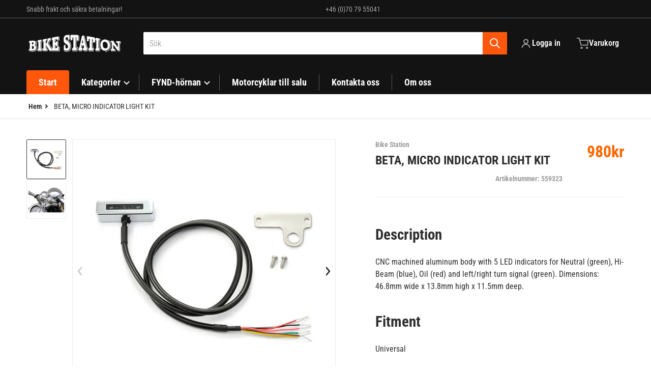

--- FILE ---
content_type: text/css
request_url: https://bikestation.se/cdn/shop/t/4/assets/component-cart-sidebar.css?v=61494078308475078961731487676
body_size: 757
content:
.header__icon--cart{-webkit-tap-highlight-color:transparent;-webkit-touch-callout:none;-webkit-user-select:none;-moz-user-select:none;user-select:none}cart-sidebar{background:var(--color-background);box-shadow:none;color:var(--color-foreground);max-width:100vw;transition-property:transform,visibility,box-shadow;transition-timing-function:cubic-bezier(.4,0,.2,1);transition-duration:.3s;z-index:51;position:fixed;top:0;bottom:0;display:flex;width:24rem;flex-direction:column;background-color:var(--color-background)}cart-sidebar.updating .cart-sidebar__items,cart-sidebar.updating .cart-sidebar__total{pointer-events:none}@keyframes pulse{50%{opacity:.5}}cart-sidebar.updating .cart-sidebar__items,cart-sidebar.updating .cart-sidebar__total{animation:pulse 2s cubic-bezier(.4,0,.6,1) infinite}.cart-sidebar__empty{margin:3rem;text-align:center}.cart-sidebar__header{border-width:0 0 1px;border-color:var(--color-foreground-10);padding:0 1.5rem;display:flex;align-items:center;justify-content:space-between}.cart-sidebar__items{overflow:auto;padding-left:1.5rem;padding-right:1.5rem;transition-property:color,background-color,border-color,text-decoration-color,fill,stroke,opacity,box-shadow,transform,filter,-webkit-backdrop-filter;transition-property:color,background-color,border-color,text-decoration-color,fill,stroke,opacity,box-shadow,transform,filter,backdrop-filter;transition-property:color,background-color,border-color,text-decoration-color,fill,stroke,opacity,box-shadow,transform,filter,backdrop-filter,-webkit-backdrop-filter;transition-timing-function:cubic-bezier(.4,0,.2,1);transition-duration:.15s}.cart-sidebar__item{display:flex;gap:.5rem;padding-top:1rem;padding-bottom:1rem}.cart-item__media{flex-shrink:0}.cart-item__media .media,.cart-item__media--placeholder{min-width:var(--cart-item__media--width, 105px)}.cart-item__info{flex-grow:1}.cart-item__sku{color:var(--color-foreground-50);font-size:.875rem;font-weight:500;word-break:break-all}.cart-item__title{font-weight:600;display:block}.cart-item__title:hover{text-decoration-line:underline}.cart-item__options{margin-top:.5rem;margin-bottom:.5rem}.cart-item__option{text-transform:lowercase;font-style:italic}.cart-item__option span{font-weight:500}.selling_plan_option{word-break:break-all;font-size:.875rem;line-height:1.25rem}.cart-item__price{margin-top:.5rem;margin-bottom:.5rem;display:flex;flex-direction:column;justify-content:space-between}.cart-item__price .cart-item__discounted-prices{display:flex;align-items:center}.cart-item__discounted-prices .price__regular{margin-right:.75rem;font-size:.875rem;line-height:1.25rem;opacity:.8}.cart-item__price .cart-item__qty{display:none}.cart-item__actions{display:flex;align-items:center;justify-content:space-between}.cart-item__remove{background-color:var(--color-foreground-10);transition:opacity cubic-bezier(.4,0,.2,1) .15s;border-radius:100%;height:1.25rem;padding:.375rem;width:1.25rem}@media (hover: hover){.cart-item__remove{opacity:.3}.cart-sidebar__item :hover .cart-item__remove,.cart-item__remove:focus,.cart-item__remove:active{opacity:1}}.cart-sidebar__footer{margin-top:auto;border-top-width:1px;border-color:var(--color-foreground-10);padding:1.5rem}div.cart-sidebar__footer{display:block}.cart-sidebar__footer .button{min-width:100%}.cart-sidebar__total{margin-bottom:1rem;display:flex;align-items:center;justify-content:space-between;transition-property:color,background-color,border-color,text-decoration-color,fill,stroke,opacity,box-shadow,transform,filter,-webkit-backdrop-filter;transition-property:color,background-color,border-color,text-decoration-color,fill,stroke,opacity,box-shadow,transform,filter,backdrop-filter;transition-property:color,background-color,border-color,text-decoration-color,fill,stroke,opacity,box-shadow,transform,filter,backdrop-filter,-webkit-backdrop-filter;transition-timing-function:cubic-bezier(.4,0,.2,1);transition-duration:.15s}.cart-sidebar__discount{margin-bottom:1rem}.cart-sidebar__total .total-amount{font-size:1.25rem;font-weight:700}.cart-sidebar__footer-actions{display:flex;flex-direction:column;gap:1rem;text-align:center}cart-sidebar .message-wrapper{padding-top:.75rem}cart-sidebar .message-wrapper+.cart-sidebar__item{padding-top:0}header cart-sidebar{bottom:auto;max-height:75vh;position:absolute;top:100%;visibility:hidden;--tw-scale-x: 0;--tw-scale-y: 0;transform:translate(var(--tw-translate-x),var(--tw-translate-y)) rotate(var(--tw-rotate)) skew(var(--tw-skew-x)) skewY(var(--tw-skew-y)) scaleX(var(--tw-scale-x)) scaleY(var(--tw-scale-y))}@media all and (min-width: 24rem){header cart-sidebar{border-radius:4px}}@media all and (min-width: 990px){header cart-sidebar{top:calc(100% + .25rem)}}header cart-sidebar:after{background:var(--color-background);content:"";display:block;height:1rem;position:absolute;top:-.5rem;width:1rem;--tw-rotate: 45deg;transform:translate(var(--tw-translate-x),var(--tw-translate-y)) rotate(var(--tw-rotate)) skew(var(--tw-skew-x)) skewY(var(--tw-skew-y)) scaleX(var(--tw-scale-x)) scaleY(var(--tw-scale-y))}.header__icon--cart svg,.header__icon--cart .cart-count-bubble{transition-property:transform;transition-timing-function:cubic-bezier(.4,0,.2,1);transition-duration:.15s}.header__icon--cart.button>svg.icon-x{display:block;left:50%;position:absolute;top:50%;--tw-translate-x: -50%;--tw-translate-y: -50%;--tw-scale-x: 0;--tw-scale-y: 0;transform:translate(var(--tw-translate-x),var(--tw-translate-y)) rotate(var(--tw-rotate)) skew(var(--tw-skew-x)) skewY(var(--tw-skew-y)) scaleX(var(--tw-scale-x)) scaleY(var(--tw-scale-y))}header cart-sidebar .cart-sidebar__close{display:none}header .cart-sidebar__empty{margin:1.5rem 0 3rem}header .cart-sidebar__header{border:0}header .cart-sidebar__header .h3{font-size:1.25rem}header .cart-sidebar__items{font-size:calc(1rem - 1px);padding-top:2px}header .cart-sidebar__items>:first-child{padding-top:0}header .cart-sidebar__item{padding-top:0}header .cart-item__info{padding:0 2rem 0 0;position:relative}header .cart-item__options{margin:.25rem 0}header .cart-item__info .cart-item__actions{position:absolute;right:2px;top:2px}header .cart-item__info quantity-input{display:none}header .cart-item__price{flex-direction:row;flex-wrap:wrap;justify-content:start;margin:.25rem 0}header .cart-item__price .price--unit{order:99;width:100%}header .cart-item__price .cart-item__qty{display:inline}header .cart-item__price .cart-item__qty:before{content:"\2715";padding:0 .25rem}header div.cart-sidebar__footer:empty{display:none}header .cart-sidebar__footer-actions{flex-direction:row-reverse}header .cart-sidebar__footer-actions>*{width:calc((100% - 1rem)/2)}header .cart-sidebar__footer-actions :only-child{width:100%}header .cart-sidebar__footer-actions .link_to_cart{align-items:center;background-color:var(--color-foreground-4);display:flex;font-weight:500;justify-content:center}body[data-cart-status=open] cart-sidebar+.cart-sidebar__overflow{position:fixed;top:0;right:0;bottom:0;left:0;z-index:50;display:block}cart-sidebar[data-status=open]{box-shadow:0 0 1rem var(--color-foreground-50);--tw-translate-x: 0px;transform:translate(var(--tw-translate-x),var(--tw-translate-y)) rotate(var(--tw-rotate)) skew(var(--tw-skew-x)) skewY(var(--tw-skew-y)) scaleX(var(--tw-scale-x)) scaleY(var(--tw-scale-y))}header cart-sidebar[data-status=open]{visibility:visible;--tw-translate-x: 0px;--tw-scale-x: 1;--tw-scale-y: 1;transform:translate(var(--tw-translate-x),var(--tw-translate-y)) rotate(var(--tw-rotate)) skew(var(--tw-skew-x)) skewY(var(--tw-skew-y)) scaleX(var(--tw-scale-x)) scaleY(var(--tw-scale-y))}@media all and (max-width: 767px){body[data-cart-status=open] .header__icon--cart svg,body[data-cart-status=open] .cart-count-bubble{--tw-scale-x: 0;--tw-scale-y: 0;transform:translate(var(--tw-translate-x),var(--tw-translate-y)) rotate(var(--tw-rotate)) skew(var(--tw-skew-x)) skewY(var(--tw-skew-y)) scaleX(var(--tw-scale-x)) scaleY(var(--tw-scale-y))}body[data-cart-status=open] .header__icon--cart>svg.icon-x{--tw-scale-x: 1;--tw-scale-y: 1;transform:translate(var(--tw-translate-x),var(--tw-translate-y)) rotate(var(--tw-rotate)) skew(var(--tw-skew-x)) skewY(var(--tw-skew-y)) scaleX(var(--tw-scale-x)) scaleY(var(--tw-scale-y))}}
/*# sourceMappingURL=/cdn/shop/t/4/assets/component-cart-sidebar.css.map?v=61494078308475078961731487676 */


--- FILE ---
content_type: text/css
request_url: https://bikestation.se/cdn/shop/t/4/assets/section-navigation-smallmenu.css?v=88933516872659647991731487677
body_size: -74
content:
@media (min-width: 990px){li.small>details-disclosure>details{position:relative}.dropdown-inner.small{width:18rem;padding-top:.75rem;padding-bottom:.75rem}.dropdown-inner.small details[open]{position:relative}.dropdown-inner.small .childlist-menu--disclosure{position:absolute;top:-.75rem;display:block;width:18rem;border-radius:.25rem;border-top-left-radius:0;padding-top:1rem;padding-bottom:1rem;z-index:40}.dropdown-inner.small .childlist-menu--disclosure>li{padding:.25rem .5rem}.dropdown-inner.small .list-menu--disclosure>li:hover{background:var(--color-background)}.dropdown-inner.small .list-menu--disclosure>li:hover>a{text-decoration:underline}.dropdown-inner.small .childlist-menu--disclosure:not([data-menu-position=updated]){right:-18rem;box-shadow:12px 0 30px -3px #0000002b}.dropdown-inner.small .childlist-menu--disclosure[data-menu-position=updated]{left:-18rem;box-shadow:0 0 20px 2px #0000002b}.header__submenu>li>a{padding:.5rem 1rem!important}.dropdown-inner.small .header__submenu>li:hover>a,.dropdown-inner.small .list-menu--disclosure [open] summary,.dropdown-inner.small .list-menu--disclosure [open] summary>a{color:var(--color-base-accent-1)}.dropdown-inner.small .list-menu--disclosure summary>.icon-caret,.dropdown-inner.small .list-menu--disclosure summary a>.icon-caret{position:absolute;right:.5rem;transform:rotate(0);transition:transform .2s ease-in-out}.dropdown-inner.small .list-menu--disclosure [open] summary>.icon-caret,.dropdown-inner.small .list-menu--disclosure [open] summary a>.icon-caret{transform:rotate(-90deg);color:var(--color-base-accent-1)}.dropdown-inner.small .list-menu--disclosure summary>a{width:100%}.grandchild--with__collection-image{display:flex;flex-wrap:wrap}.grandchild--with__collection-image li{width:calc(50% - 4px);height:-moz-fit-content;height:fit-content;float:left}.grandchild--with__collection-image a{display:flex;flex-direction:column;justify-content:center;gap:.5rem;min-height:150px}.grandchildlink-title{font-size:14px;text-align:center}.grandchild--with__collection-image .collection-image{border:1px solid var(--color-foreground-10);border-radius:100%;transition:scale .35s}.grandchild--with__collection-image li:hover .collection-image{scale:.95}[data-main-item-menu=true] .header__submenu .collection__item-image,.dropdown-inner.small .collection__item-image{margin-right:.5rem}}
/*# sourceMappingURL=/cdn/shop/t/4/assets/section-navigation-smallmenu.css.map?v=88933516872659647991731487677 */


--- FILE ---
content_type: text/css
request_url: https://bikestation.se/cdn/shop/t/4/assets/disclosure.css?v=72070929057328130651731487676
body_size: -155
content:
.disclosure{position:relative}.disclosure__list--wrapper{--color-foreground: var(--header--dropdown-color);--color-foreground-75: rgba(var(--header--dropdown-color-rgb), .75);display:block!important;background-color:var(--header--dropdown-background, #fafafa);border-radius:4px;box-shadow:0 0 1rem var(--color-foreground-50);margin:.25rem 0 0;max-width:40rem;min-height:auto;min-width:100%;width:-moz-max-content;width:max-content;padding:.75rem .5rem;position:absolute;right:0;z-index:30;transform-origin:calc(100% - 1.5rem) -1.5rem;transition-property:transform,visibility,box-shadow;transition-timing-function:cubic-bezier(.4,0,.2,1);transition-duration:.3s;visibility:visible;--tw-scale-x: 1;--tw-scale-y: 1;transform:translate(var(--tw-translate-x),var(--tw-translate-y)) rotate(var(--tw-rotate)) skew(var(--tw-skew-x)) skewY(var(--tw-skew-y)) scaleX(var(--tw-scale-x)) scaleY(var(--tw-scale-y))}.disclosure__list--wrapper:after{background-color:var(--header--dropdown-background, #fafafa);content:"";display:block;height:1rem;position:absolute;top:-.5rem;right:1.25rem;width:1rem;--tw-rotate: 45deg;transform:translate(var(--tw-translate-x),var(--tw-translate-y)) rotate(var(--tw-rotate)) skew(var(--tw-skew-x)) skewY(var(--tw-skew-y)) scaleX(var(--tw-scale-x)) scaleY(var(--tw-scale-y))}.disclosure__list--wrapper[hidden],details:not([open])>.disclosure__list--wrapper{visibility:hidden;--tw-scale-x: 0;--tw-scale-y: 0;transform:translate(var(--tw-translate-x),var(--tw-translate-y)) rotate(var(--tw-rotate)) skew(var(--tw-skew-x)) skewY(var(--tw-skew-y)) scaleX(var(--tw-scale-x)) scaleY(var(--tw-scale-y))}.disclosure__list{max-height:19rem;overflow-x:hidden;overflow-y:auto}.disclosure__item{position:relative;overflow-y:auto}.disclosure__link{align-items:center;display:inline-flex;gap:.25rem;padding:.5rem 1rem;text-decoration:none;line-height:1.8;width:100%}.disclosure__link--active{background-color:var(--color-foreground-10)}
/*# sourceMappingURL=/cdn/shop/t/4/assets/disclosure.css.map?v=72070929057328130651731487676 */


--- FILE ---
content_type: text/javascript
request_url: https://bikestation.se/cdn/shop/t/4/assets/deferred-media.js?v=111035942295568165711731487676
body_size: -567
content:
class DeferredMedia extends HTMLElement{constructor(){super(),this.nextElementSibling?.removeAttribute("hidden"),this.querySelector('[id^="Deferred-Poster-"]')?.addEventListener("click",this.loadContent.bind(this))}loadContent(){if(!this.getAttribute("loaded")){const content=document.createElement("div");content.appendChild(this.querySelector("template").content.firstElementChild.cloneNode(!0)),this.nextElementSibling?.setAttribute("hidden",!0),this.setAttribute("loaded",!0),window.pauseAllMedia(),this.appendChild(content.querySelector("video, model-viewer, iframe")).focus()}}}customElements.define("deferred-media",DeferredMedia);
//# sourceMappingURL=/cdn/shop/t/4/assets/deferred-media.js.map?v=111035942295568165711731487676


--- FILE ---
content_type: text/javascript
request_url: https://bikestation.se/cdn/shop/t/4/assets/squama-item.js?v=52993161944938684261731487677
body_size: -310
content:
if(!customElements.get("squama-item")){class SquamaItem extends HTMLElement{connectedCallback(){this.extraPadding=20,this.addEventListener("focusin",this.handleFocusIn),this.addEventListener("focusout",this.handleFocusOut),this.resizeUnsubscriber=subscribe(PUB_SUB_EVENTS.windowResizeX,this.reinit.bind(this)),this.reinit()}disconnectedCallback(){this.removeEventListener("focusin",this.handleFocusIn),this.removeEventListener("focusout",this.handleFocusOut),this.resizeUnsubscriber?.()}handleFocusIn(){this.setAttribute("data-focused","")}handleFocusOut(event){this.contains(event.relatedTarget)||(this.removeAttribute("data-focused"),this.scrollTop=0)}reinit(squama=!1){if(!squama&&window.visualViewport.width<767){this.uninit();return}if(this.closest("ul").dataset?.useHoverEffect&&!JSON.parse(this.closest("ul").dataset.useHoverEffect)){this.setItemFullHeight();return}(!this.hasAttribute("data-status")||this.closest("ul").dataset.mode=="list")&&setTimeout(()=>{this.style.height=squama?this.clientHeight+this.extraPadding+"px":this.clientHeight+"px",this.setAttribute("data-status","ready")},100),this.hasAttribute("data-control-item-height")&&this.offsetHeight-this.querySelector(".item-price").offsetTop<this.extraPadding*2&&(this.style.height=parseInt(this.style.height)+this.extraPadding+"px")}setItemFullHeight(){this.style.height="auto",this.setAttribute("data-status","ready")}uninit(){this.removeAttribute("data-status"),this.style.removeProperty("height")}}customElements.define("squama-item",SquamaItem)}
//# sourceMappingURL=/cdn/shop/t/4/assets/squama-item.js.map?v=52993161944938684261731487677


--- FILE ---
content_type: text/javascript
request_url: https://bikestation.se/cdn/shop/t/4/assets/slider-vertical.js?v=103635192928606357591731487677
body_size: -332
content:
if(!customElements.get("slider-vertical")){class SliderVertical extends HTMLElement{constructor(){super(),this.upButton=this.querySelector('button[name="up"]'),this.downButton=this.querySelector('button[name="down"]'),this.panel=this.querySelector(".slider-vertical--panel"),this.updateButtons(),window.addEventListener("resize",debounce(this.updateButtons.bind(this),200)),this.panel.addEventListener("scroll",this.updateButtons.bind(this)),this.upButton.addEventListener("click",event=>{event.preventDefault(),this.panel.scrollTop-=this.panel.children[0].offsetHeight+this.getPanelGap(),setTimeout(this.updateButtons.bind(this),200)}),this.downButton.addEventListener("click",event=>{event.preventDefault(),this.panel.scrollTop+=this.panel.children[0].offsetHeight+this.getPanelGap(),setTimeout(this.updateButtons.bind(this),200)})}getPanelGap(){return"computedStyleMap"in this.panel?parseFloat(this.panel.computedStyleMap().get("gap").toString()):""}updateButtons(){const panel=this.panel;panel.scrollTop==0?this.upButton.style.setProperty("display","none","important"):this.upButton.style.setProperty("display",""),panel.scrollHeight-panel.scrollTop==panel.clientHeight?this.downButton.style.setProperty("display","none","important"):this.downButton.style.setProperty("display","")}}customElements.define("slider-vertical",SliderVertical)}
//# sourceMappingURL=/cdn/shop/t/4/assets/slider-vertical.js.map?v=103635192928606357591731487677
